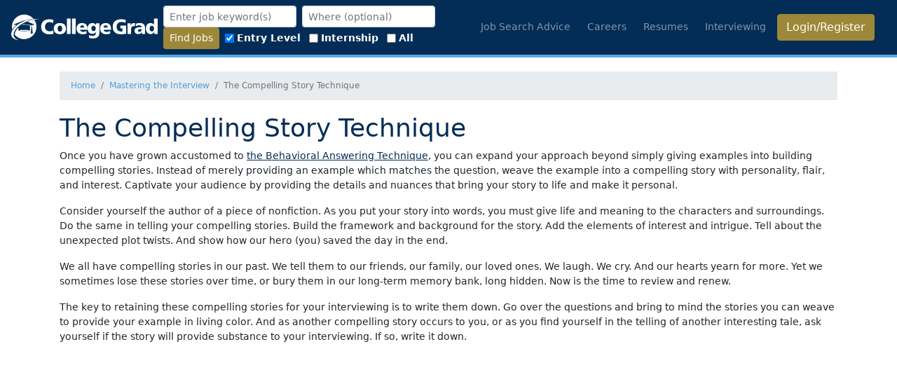

--- FILE ---
content_type: text/html; charset=utf-8
request_url: https://www.google.com/recaptcha/api2/aframe
body_size: 268
content:
<!DOCTYPE HTML><html><head><meta http-equiv="content-type" content="text/html; charset=UTF-8"></head><body><script nonce="zHDthlTnOEXLjq1ug92KXA">/** Anti-fraud and anti-abuse applications only. See google.com/recaptcha */ try{var clients={'sodar':'https://pagead2.googlesyndication.com/pagead/sodar?'};window.addEventListener("message",function(a){try{if(a.source===window.parent){var b=JSON.parse(a.data);var c=clients[b['id']];if(c){var d=document.createElement('img');d.src=c+b['params']+'&rc='+(localStorage.getItem("rc::a")?sessionStorage.getItem("rc::b"):"");window.document.body.appendChild(d);sessionStorage.setItem("rc::e",parseInt(sessionStorage.getItem("rc::e")||0)+1);localStorage.setItem("rc::h",'1768910503340');}}}catch(b){}});window.parent.postMessage("_grecaptcha_ready", "*");}catch(b){}</script></body></html>